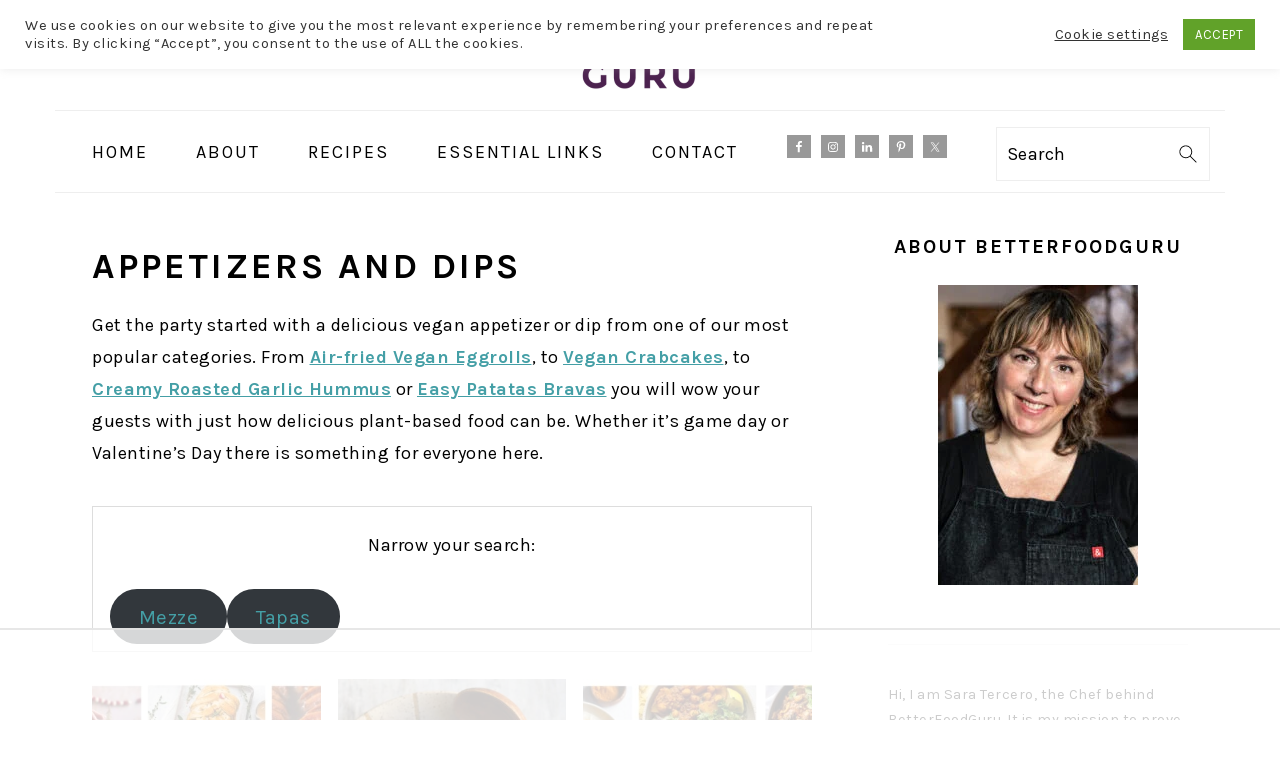

--- FILE ---
content_type: text/html
request_url: https://api.intentiq.com/profiles_engine/ProfilesEngineServlet?at=39&mi=10&dpi=936734067&pt=17&dpn=1&iiqidtype=2&iiqpcid=0a36b5fe-98b9-42c4-ae36-4cb6c4cbb6a9&iiqpciddate=1768825691658&pcid=e2090702-4168-4b5c-a74b-72a2deb2af22&idtype=3&gdpr=0&japs=false&jaesc=0&jafc=0&jaensc=0&jsver=0.33&testGroup=A&source=pbjs&ABTestingConfigurationSource=group&abtg=A&vrref=https%3A%2F%2Fbetterfoodguru.com
body_size: 55
content:
{"abPercentage":97,"adt":1,"ct":2,"isOptedOut":false,"data":{"eids":[]},"dbsaved":"false","ls":true,"cttl":86400000,"abTestUuid":"g_51dcf298-8bba-43a9-a5c1-a54586dcd264","tc":9,"sid":-392631202}

--- FILE ---
content_type: text/html; charset=utf-8
request_url: https://www.google.com/recaptcha/api2/aframe
body_size: 265
content:
<!DOCTYPE HTML><html><head><meta http-equiv="content-type" content="text/html; charset=UTF-8"></head><body><script nonce="e1AxkEi2pax9sIeGuSaWCQ">/** Anti-fraud and anti-abuse applications only. See google.com/recaptcha */ try{var clients={'sodar':'https://pagead2.googlesyndication.com/pagead/sodar?'};window.addEventListener("message",function(a){try{if(a.source===window.parent){var b=JSON.parse(a.data);var c=clients[b['id']];if(c){var d=document.createElement('img');d.src=c+b['params']+'&rc='+(localStorage.getItem("rc::a")?sessionStorage.getItem("rc::b"):"");window.document.body.appendChild(d);sessionStorage.setItem("rc::e",parseInt(sessionStorage.getItem("rc::e")||0)+1);localStorage.setItem("rc::h",'1768825697956');}}}catch(b){}});window.parent.postMessage("_grecaptcha_ready", "*");}catch(b){}</script></body></html>

--- FILE ---
content_type: text/plain
request_url: https://rtb.openx.net/openrtbb/prebidjs
body_size: -223
content:
{"id":"26976a49-1201-4ae6-8ffb-4167cd9576a8","nbr":0}

--- FILE ---
content_type: text/plain
request_url: https://rtb.openx.net/openrtbb/prebidjs
body_size: -84
content:
{"id":"d6d4d5df-a9a5-48e5-a53a-81fc7376222b","nbr":0}

--- FILE ---
content_type: text/plain
request_url: https://rtb.openx.net/openrtbb/prebidjs
body_size: -223
content:
{"id":"441df7ce-450b-4827-b911-2b58e35e0986","nbr":0}

--- FILE ---
content_type: text/plain
request_url: https://rtb.openx.net/openrtbb/prebidjs
body_size: -223
content:
{"id":"d36a045d-12e2-4120-bb80-62d537654fc3","nbr":0}

--- FILE ---
content_type: text/plain; charset=utf-8
request_url: https://ads.adthrive.com/http-api/cv2
body_size: 7141
content:
{"om":["00eoh6e0","00xbjwwl","012nnesp","0av741zl","0b0m8l4f","0hly8ynw","0iyi1awv","0p7rptpw","0sm4lr19","0uyv1734","1","10011/e27599cce2d23885372e0f47abce3a1f","1006_201706927","1011_302_56233468","1011_302_56233470","1011_302_56233474","1011_302_56233486","1011_302_56233497","1011_302_56233551","1011_302_56233565","1011_302_56241522","1011_302_56528055","1011_302_56528057","1011_302_56528060","1011_302_56528061","1011_302_56590573","1011_302_56590677","1011_302_56590848","1011_302_56862488","1011_302_57035134","1011_302_57035276","1011_302_57051286","1028_8728253","10310289136970_462613276","10310289136970_462615644","10310289136970_462615833","10310289136970_462792722","10310289136970_462792978","10310289136970_491345434","10310289136970_491345701","10310289136970_559920770","10310289136970_559920874","10310289136970_593674671","10310289136970_594028795","10310289136970_674713956","10310289136970_686690145","10339421-5836009-0","10339426-5836008-0","10ua7afe","11142692","11509227","11633433","11641433","11697880","11896988","11999803","119_6200711","12010080","12010084","12010088","12151247","124843_8","124844_20","124848_7","12850755","12850756","13192816","1374w81n","14298xoyqyz","1453468","14xoyqyz","1606221","16x7UEIxQu8","17_24104693","17_24525570","17_24683311","17_24694809","17_24767217","17_24767222","17_24767241","17_24767255","17_24767594","1zoin1vb","201500257","202430_200_EAAYACog7t9UKc5iyzOXBU.xMcbVRrAuHeIU5IyS9qdlP9IeJGUyBMfW1N0_","202d4qe7","206_501276","2132:42602352","2132:42602454","2132:45089307","2132:45142077","2132:45361388","2132:46039211","2132:46039901","2179:587183202622605216","2249:581439030","2249:650628025","2249:650628516","2249:650628539","2249:650628575","2249:650662457","2249:657213025","2249:674673693","2249:677340715","2249:691910064","2249:691914577","2249:691925891","2249:700860944","2249:704085924","226226131","229163135","2307:00eoh6e0","2307:0b0m8l4f","2307:0sm4lr19","2307:222tsaq1","2307:4fk9nxse","2307:4qxmmgd2","2307:4yevyu88","2307:6mj57yc0","2307:6mrds7pc","2307:74scwdnj","2307:794di3me","2307:7cmeqmw8","2307:8orkh93v","2307:9r15vock","2307:9t6gmxuz","2307:a566o9hb","2307:a7w365s6","2307:bj4kmsd6","2307:c1hsjx06","2307:cv2huqwc","2307:e38qsvko","2307:f2u8e0cj","2307:fjp0ceax","2307:fphs0z2t","2307:jd035jgw","2307:lp37a2wq","2307:lu0m1szw","2307:min949in","2307:nv5uhf1y","2307:ocnesxs5","2307:ouycdkmq","2307:q0nt8p8d","2307:ralux098","2307:rrlikvt1","2307:s4s41bit","2307:sk4ge5lf","2307:tty470r7","2307:u2cc9kzv","2307:uk9x4xmh","2307:vqqwz0z3","2307:xe7etvhg","2307:xm7xmowz","2307:z8hcebyi","2307:zui0lm52","23422064","23786257","2409_15064_70_85445141","2409_15064_70_85809016","2409_25495_176_CR52055522","2409_25495_176_CR52092919","2409_25495_176_CR52092920","2409_25495_176_CR52092921","2409_25495_176_CR52092922","2409_25495_176_CR52092923","2409_25495_176_CR52092956","2409_25495_176_CR52092957","2409_25495_176_CR52092959","2409_25495_176_CR52150651","2409_25495_176_CR52153848","2409_25495_176_CR52153849","2409_25495_176_CR52175340","2409_25495_176_CR52178314","2409_25495_176_CR52178315","2409_25495_176_CR52178316","2409_25495_176_CR52186411","24655280","246638579","247653151","25_34tgtmqk","25_53v6aquw","25_87z6cimm","25_ctfvpw6w","25_sgaw7i5o","25_utberk8n","26210676","2662_199916_T26337364","2662_200562_8166422","2662_200562_8168475","2662_200562_8168483","2662_200562_8168520","2662_200562_8168537","2662_200562_8168539","2662_200562_8168586","2662_200562_8172720","2662_200562_8172741","2662_200562_8182931","2676:80070391","2676:80207879","2676:85480675","2676:85480678","2676:85807320","2676:85807351","2715_9888_501276","27s3hbtl","28925636","28933536","28u7c6ez","29402249","29414696","29414711","29414845","2974:8166422","2974:8168473","2974:8168475","2974:8168476","2974:8168537","2974:8168539","2974:8168540","2974:8168581","2974:8172738","2974:8172741","29_695879875","29_696964702","2i8t2rx0","2qbp7g0b","2tAlke8JLD8Img5YutVv","2yor97dj","306_82972-543683-2632452","308_125203_15","308_125204_11","318294159","31qdo7ks","32975686","3335_25247_700109389","33603859","33604871","33627470","33iu1mcp","34182009","3490:CR52055522","3490:CR52092920","3490:CR52092921","3490:CR52175339","3490:CR52178315","3490:CR52178316","3490:CR52212685","3490:CR52212688","3490:CR52223710","3490:CR52223725","3490:CR52223939","34eys5wu","34tgtmqk","35715073","3636:6042834","3658_136236_fphs0z2t","3658_15078_emgupcal","3658_155735_u3i8n6ef","3658_15936_2i8t2rx0","3658_18008_u2cc9kzv","3658_582283_lu0m1szw","3658_603555_bj4kmsd6","3658_645323_q0nt8p8d","3658_78719_zui0lm52","36_46_11274704","36_46_11697880","3702_139777_24765461","3702_139777_24765483","3702_139777_24765527","3702_139777_24765548","381513943572","3822:23149016","39303316","39303318","39350186","39364467","39368822","39385380","3LMBEkP-wis","3o6augn1","3tkh4kx1","3ws6ppdq","40854655","409_189209","409_192565","409_216326","409_216328","409_216366","409_216384","409_216386","409_216387","409_216396","409_216398","409_216406","409_216416","409_216504","409_220332","409_220336","409_220339","409_220346","409_220359","409_220364","409_220366","409_223589","409_223591","409_223599","409_225978","409_225980","409_225982","409_225983","409_225987","409_225988","409_225990","409_225993","409_226321","409_226322","409_226324","409_226326","409_226332","409_226336","409_226342","409_226374","409_226377","409_227223","409_227224","409_227226","409_227235","409_228059","409_228077","409_228105","409_228351","409_228356","409_228362","409_228370","409_228371","409_228373","409_228378","409_228380","409_228381","409_228385","409_230728","409_231798","42146013","43163415","43919974","43919984","43919985","43ij8vfd","458901553568","46uk7yb6","46vbi2k4","47869802","485027845327","49039749","49065887","4947806","4972638","4972640","4fk9nxse","4qxmmgd2","4yevyu88","501276","50479792","506236635","51372397","51372410","521_425_203499","521_425_203500","521_425_203509","521_425_203515","521_425_203518","521_425_203534","521_425_203535","521_425_203536","521_425_203542","521_425_203615","521_425_203617","521_425_203632","521_425_203633","521_425_203635","521_425_203636","521_425_203645","521_425_203700","521_425_203702","521_425_203703","521_425_203708","521_425_203712","521_425_203728","521_425_203729","521_425_203730","521_425_203731","521_425_203732","521_425_203733","521_425_203735","521_425_203736","521_425_203738","521_425_203739","521_425_203740","521_425_203742","521_425_203744","521_425_203863","521_425_203866","521_425_203867","521_425_203879","521_425_203884","521_425_203885","521_425_203887","521_425_203890","521_425_203898","521_425_203900","521_425_203917","521_425_203921","521_425_203928","521_425_203929","521_425_203936","521_425_203939","521_425_203943","521_425_203957","521_425_203958","521_425_203973","521_425_203975","521_425_203976","521_425_203977","522710","5316_139700_0645a052-1590-4f5d-b2c7-0a8448cf319a","5316_139700_16d52f38-95b7-429d-a887-fab1209423bb","5316_139700_24bb9d5d-487a-4688-874e-6e8caa5997a5","5316_139700_25804250-d0ee-4994-aba5-12c4113cd644","5316_139700_3b31fc8f-6011-4562-b25a-174042fce4a5","5316_139700_4d1cd346-a76c-4afb-b622-5399a9f93e76","5316_139700_5546ab88-a7c9-405b-87de-64d5abc08339","5316_139700_5be498a5-7cd7-4663-a645-375644e33f4f","5316_139700_68a521b0-30ee-4cfb-88fb-d16005cbe6ba","5316_139700_6aefc6d3-264a-439b-b013-75aa5c48e883","5316_139700_709d6e02-fb43-40a3-8dee-a3bf34a71e58","5316_139700_72add4e5-77ac-450e-a737-601ca216e99a","5316_139700_785a261b-3310-4495-9f65-5b3921938b3e","5316_139700_7ffcb809-64ae-49c7-8224-e96d7c029938","5316_139700_83b9cb16-076b-42cd-98a9-7120f6f3e94b","5316_139700_86ba33fe-6ccb-43c3-a706-7d59181d021c","5316_139700_87802704-bd5f-4076-a40b-71f359b6d7bf","5316_139700_95d84c4a-b2ef-4b18-8978-d3590d1bcdc4","5316_139700_9a3bafb0-c9ab-45f3-b86c-760a494d70d0","5316_139700_a9f4da76-1a6b-41a6-af56-a1aff4fa8399","5316_139700_af6bd248-efcd-483e-b6e6-148c4b7b9c8a","5316_139700_bd0b86af-29f5-418b-9bb4-3aa99ec783bd","5316_139700_cbda64c5-11d0-46f9-8941-2ca24d2911d8","5316_139700_cebab8a3-849f-4c71-9204-2195b7691600","5316_139700_d1a8183a-ff72-4a02-b603-603a608ad8c4","5316_139700_d1c1eb88-602b-4215-8262-8c798c294115","5316_139700_dcb3e802-4a6b-4f1a-9225-5aaee19caaea","5316_139700_de0a26f2-c9e8-45e5-9ac3-efb5f9064703","5316_139700_e3299175-652d-4539-b65f-7e468b378aea","5316_139700_e3bec6f0-d5db-47c8-9c47-71e32e0abd19","5316_139700_e57da5d6-bc41-40d9-9688-87a11ae6ec85","5316_139700_e819ddf5-bee1-40e6-8ba9-a6bd57650000","53v6aquw","542854698","5510:6mj57yc0","5510:7ztkjhgq","5510:ouycdkmq","5510:quk7w53j","5510:uk9x4xmh","5510:v9k6m2b0","5510:x3nl5llg","55167461","55221385","553804","5563_66529_OADD2.7284328140867_1QMTXCF8RUAKUSV9ZP","5563_66529_OADD2.7284328163393_196P936VYRAEYC7IJY","5563_66529_OADD2.7353139434767_1YTRZTK38UE4FT14JR","5563_66529_OAIP.104c050e6928e9b8c130fc4a2b7ed0ac","55651486","55726194","557_409_216366","557_409_216396","557_409_216486","557_409_216586","557_409_220139","557_409_220149","557_409_220159","557_409_220332","557_409_220333","557_409_220334","557_409_220336","557_409_220338","557_409_220343","557_409_220344","557_409_220346","557_409_220354","557_409_220366","557_409_223589","557_409_223597","557_409_225988","557_409_225992","557_409_226312","557_409_226316","557_409_227224","557_409_228055","557_409_228064","557_409_228065","557_409_228077","557_409_228084","557_409_228089","557_409_228105","557_409_228113","557_409_228348","557_409_228349","557_409_228351","557_409_228354","557_409_228362","557_409_228363","557_409_230729","557_409_230731","557_409_235268","557_409_235533","558_93_cv2huqwc","558_93_mxap5x44","558_93_qqvgscdx","55965333","559920874","560_74_18236301","560_74_18268075","560_74_18268078","560_74_18268083","56341213","5648:Banner_cat3__pkg__bat_0_mat_0_20250620_9gMoW","56632487","56632509","56635908","56648250","5670:8172741","572646209","5726507757","587183202622605216","593674671","59873223","5989_1799740_704078402","5989_1799740_704085924","5ia3jbdy","5iujftaz","60168597","605367467","605367469","60618611","60825627","609577512","60f5a06w","61102880","61174500","61210719","61524915","61543638","618576351","618653722","618876699","618980679","61900466","619089559","61916211","61916223","61916225","61916229","61932920","61932925","61932933","61932948","61932957","62019681","62187798","6226500969","6226505231","6226505239","6226508465","6226528713","6250_66552_1078081054","625317146","627225143","627227759","627290883","627301267","627309156","627309159","627506494","628015148","628086965","628153053","628222860","628223277","628360579","628360582","628444259","628444349","628444433","628456382","628456403","628622163","628622169","628622172","628622175","628622178","628622241","628622244","628683371","628687043","628687157","628687460","628687463","628803013","628841673","629007394","629167998","629168001","629168565","629171202","629255550","629350437","62946736","62946743","629488423","62960164","62978299","62980383","62980385","62981075","629817930","62985062","629984747","630137823","63047267","63088923","63088927","6365_61796_685193681499","6365_61796_784880274628","6365_61796_785326944621","6365_61796_785326944648","6365_61796_787899938824","6365_61796_793303452475","6365_61796_793381067213","63barbg1","63t6qg56","645287520","648104664","651637459","651637462","6547_67916_WH8e7xtHxAkh5lE8orDZ","6547_67916_Z1dAKGODu0KSfQ57oR4V","668547445","668547507","670_9916_594028694","670_9916_686690145","680597458938","680_99480_692218883","680_99480_692218898","680_99480_692219030","680_99480_700109379","680_99480_700109389","680_99480_700109391","680_99480_700109393","684781858","684895958","688070999","688078501","695779584","695872491","695879875","695879898","696314600","696332890","697189859","697189965","697189994","697453677","697525780","697525781","697525795","697525805","697525824","697876994","697893573","699812857","699813340","699824707","6hye09n0","6mj57yc0","6rbncy53","700109383","700109389","700109399","701276081","702397981","704282225","70_83443027","70_83448035","70_83448041","70_83448049","70_85444728","70_85444732","70_85444735","70_85444737","70_85444755","70_85939025","70_85954453","722434589030","724272994705","726223570444","734192830920","7354_111700_86509222","7354_111700_86509226","7354_138543_85807343","74243_74_18298317","74_18268053","74_18268055","74_18268077","74_462792722","79096186","792706219116","794di3me","7969_149355_46036736","7cmeqmw8","7i30xyr5","7qIE6HPltrY","7sf7w6kh","7vlmjnq0","80070418","80072819","80072838","80207893","80ec5mhd","8153732","8153737","8153741","8154360","8154361","8154362","8154363","8172728","8172731","8172732","8172734","8172737","8172738","8172740","8172741","82133854","82133858","83443027","83443827","83448049","84578111","84578122","84578143","84578144","85444734","85444751","85444966","85939018","85943199","86470587","86470621","86470664","86509222","86509224","86509226","86509229","86509230","8ax1f5n9","8orkh93v","8w4klwi4","9057/0328842c8f1d017570ede5c97267f40d","9057/211d1f0fa71d1a58cabee51f2180e38f","9057/5f448328401da696520ae886a00965e2","90zjqu77","9659166","97_8152859","97_8152879","98xzy0ek","9krcxphu","9nex8xyd","9r15vock","9t2986gmxuz","9t6gmxuz","9yffr0hr","YM34v0D1p1g","a0oxacu8","a566o9hb","a7w365s6","abhu2o6t","ag5h5euo","ajbyfzx8","avbnqcx8","axw5pt53","b0312c18-eef7-41bc-bb63-0da8f329f50f","b3sqze11","b41rck4a","b90cwbcd","be4hm1i2","bj2984kmsd6","bj4kmsd6","bmvwlypm","bn278v80","bpecuyjx","bpwmigtk","c-Mh5kLIzow","c1hsjx06","c25t9p0u","c2d7ypnt","cc4a4imz","cegbqxs1","cki44jrm","cpn7gwek","cr-3f8qyes3u9vd","cr-8itw2d8r87rgv2","cr-98xywk4vubxf","cr-9cqtwg2w2brhwz","cr-9hxzbqc08jrgv2","cr-Bitc7n_p9iw__vat__49i_k_6v6_h_jce2vj5h_Sky0Cdjrj","cr-Bitc7n_p9iw__vat__49i_k_6v6_h_jce2vj5h_yApYgdjrj","cr-aaqt0j7wubwj","cr-aav22g0wubwj","cr-aav22g2rubwj","cr-aav22g2wubwj","cr-aavwye1subwj","cr-aavwye1uubwj","cr-aawz1i1wubwj","cr-aawz2m3vubwj","cr-aawz3f1yubwj","cr-bai9pzp9u9vd","cr-bh74t8gvubxe","cr-cfqw0i6pu7tmu","cr-dby2yd7wx7tmu","cr-edt0xg8uz7tmu","cr-edt0xg8uz7uiu","cr-edt0xgzvy7uiu","cr-eevz5d0ty7tmu","cr-f6puwm2xw7tf1","cr-f6puwm2yu7tf1","cr-f6puwm2yw7tf1","cr-g7wv3f7qvft","cr-gaqt1_k4quarex4qntt","cr-gaqt1_k4quareyzqntt","cr-kz4ol95lu9vd","cr-kz4ol95lubwe","cr-lg354l2uvergv2","cr-sk1vaer4u9vd","cr-sk1vaer4ubwe","cr-wm8psj6gubwe","cv2huqwc","cymho2zs","czt3qxxp","d8ijy7f2","daw00eve","dft15s69","dg2WmFvzosE","dif1fgsg","dlhzctga","dwghal43","e2c76his","e38qsvko","e406ilcq","eb9vjo1r","ekv63n6v","emgupcal","emkmky49","extremereach_creative_76559239","f2u8e0cj","feueU8m1y4Y","fjp0ceax","fmbxvfw0","fmmrtnw7","fp298hs0z2t","fphs0z2t","g2ozgyf2","g3tr58j9","g749lgab","ge4000vb","gnm8sidp","h0cw921b","hPuTdMDQS5M","hauz7f6h","hc3zwvmz","heb21q1u","hf9ak5dg","hqz7anxg","hzonbdnu","i7sov9ry","i90isgt0","in3ciix5","ivj2zcop","jci9uj40","jd035jgw","jonxsolf","jr169syq","k10y9mz2","k6mxdk4o","kecbwzbd","kniwm2we","kxcowe3b","ky0y4b7y","kz8629zd","l1keero7","l2j3rq3s","lc408s2k","ll8m2pwk","lp37a2wq","lu0m1szw","m3wzasds","min949in","mmczbw1f","mmr74uc4","mtsc0nih","mxccm4gg","n3egwnq7","nDEslD5DCrE","nd298estypq","ndestypq","nfucnkws","np9yfx64","nrlkfmof","nrs1hc5n","nv0uqrqm","nv5uhf1y","o54qvth1","o5xj653n","ocnesxs5","oe31iwxh","ofoon6ir","okem47bb","ot91zbhz","ou298ycdkmq","ouycdkmq","ox6po8bg","ozdii3rw","plth4l1a","prcz3msg","prq4f8da","q0nt8p8d","q9plh3qd","qM1pWMu_Q2s","qp9gc5fs","qqvgscdx","qsssq7ii","quk7w53j","r68ur1og","ralux098","riaslz7g","rk5pkdan","rmttmrq8","rrlikvt1","rup4bwce","rxj4b6nw","s2ahu2ae","s4s41bit","s98i0w92","sagk476t","sk3ffy7a","sk4ge5lf","sslkianq","t4zab46q","tsf8xzNEHyI","u0txqi6z","u2cc9kzv","u3i8n6ef","ubykfntq","uf7vbcrs","uhebin5g","ujqkqtnh","uk9x4xmh","utberk8n","v3xdjj0n","v9k6m2b0","vCc_ZoB9XiI","vnc30v3n","vntg5tj3","vosqszns","vqccoh59","vqqwz0z3","w15c67ad","w5et7cv9","wgs30pcg","wt0wmo2s","wtgd3b1w","wu5qr81l","wxfnrapl","x420t9me","xdaezn6y","xe7etvhg","xjq9sbpc","xm7xmowz","xtxa8s2d","xwhet1qh","ygmhp6c6","yq5t5meg","yy10h45c","z4ptnka9","z8hcebyi","zfexqyi5","zmri9v9c","zvdz58bk","zxl8as7s","7979132","7979135"],"pmp":[],"adomains":["1md.org","a4g.com","about.bugmd.com","acelauncher.com","adameve.com","adelion.com","adp3.net","advenuedsp.com","aibidauction.com","aibidsrv.com","akusoli.com","allofmpls.org","arkeero.net","ato.mx","avazutracking.net","avid-ad-server.com","avid-adserver.com","avidadserver.com","aztracking.net","bc-sys.com","bcc-ads.com","bidderrtb.com","bidscube.com","bizzclick.com","bkserving.com","bksn.se","brightmountainads.com","bucksense.io","bugmd.com","ca.iqos.com","capitaloneshopping.com","cdn.dsptr.com","clarifion.com","clean.peebuster.com","cotosen.com","cs.money","cwkuki.com","dallasnews.com","dcntr-ads.com","decenterads.com","derila-ergo.com","dhgate.com","dhs.gov","digitaladsystems.com","displate.com","doyour.bid","dspbox.io","envisionx.co","ezmob.com","fla-keys.com","fmlabsonline.com","g123.jp","g2trk.com","gadgetslaboratory.com","gadmobe.com","getbugmd.com","goodtoknowthis.com","gov.il","grosvenorcasinos.com","guard.io","hero-wars.com","holts.com","howto5.io","http://bookstofilm.com/","http://countingmypennies.com/","http://fabpop.net/","http://folkaly.com/","http://gameswaka.com/","http://gowdr.com/","http://gratefulfinance.com/","http://outliermodel.com/","http://profitor.com/","http://tenfactorialrocks.com/","http://vovviral.com/","https://instantbuzz.net/","https://www.royalcaribbean.com/","ice.gov","imprdom.com","justanswer.com","liverrenew.com","longhornsnuff.com","lovehoney.com","lowerjointpain.com","lymphsystemsupport.com","meccabingo.com","media-servers.net","medimops.de","miniretornaveis.com","mobuppsrtb.com","motionspots.com","mygrizzly.com","myiq.com","myrocky.ca","national-lottery.co.uk","nbliver360.com","ndc.ajillionmax.com","nibblr-ai.com","niutux.com","nordicspirit.co.uk","notify.nuviad.com","notify.oxonux.com","own-imp.vrtzads.com","paperela.com","paradisestays.site","parasiterelief.com","peta.org","pfm.ninja","photoshelter.com","pixel.metanetwork.mobi","pixel.valo.ai","plannedparenthood.org","plf1.net","plt7.com","pltfrm.click","printwithwave.co","privacymodeweb.com","rangeusa.com","readywind.com","reklambids.com","ri.psdwc.com","royalcaribbean.com","royalcaribbean.com.au","rtb-adeclipse.io","rtb-direct.com","rtb.adx1.com","rtb.kds.media","rtb.reklambid.com","rtb.reklamdsp.com","rtb.rklmstr.com","rtbadtrading.com","rtbsbengine.com","rtbtradein.com","saba.com.mx","safevirus.info","securevid.co","seedtag.com","servedby.revive-adserver.net","shift.com","simple.life","smrt-view.com","swissklip.com","taboola.com","tel-aviv.gov.il","temu.com","theoceanac.com","track-bid.com","trackingintegral.com","trading-rtbg.com","trkbid.com","truthfinder.com","unoadsrv.com","usconcealedcarry.com","uuidksinc.net","vabilitytech.com","vashoot.com","vegogarden.com","viewtemplates.com","votervoice.net","vuse.com","waardex.com","wapstart.ru","wayvia.com","wdc.go2trk.com","weareplannedparenthood.org","webtradingspot.com","www.royalcaribbean.com","xapads.com","xiaflex.com","yourchamilia.com"]}

--- FILE ---
content_type: text/plain; charset=UTF-8
request_url: https://at.teads.tv/fpc?analytics_tag_id=PUB_17002&tfpvi=&gdpr_consent=&gdpr_status=22&gdpr_reason=220&ccpa_consent=&sv=prebid-v1
body_size: 56
content:
OTcwOGUzMmEtNTZmOC00YzJhLTkwYzYtMjEyZjcxMzU5NDJiIy02LTc=

--- FILE ---
content_type: text/plain
request_url: https://rtb.openx.net/openrtbb/prebidjs
body_size: -223
content:
{"id":"047f587e-a770-45ce-8289-c232954016b4","nbr":0}